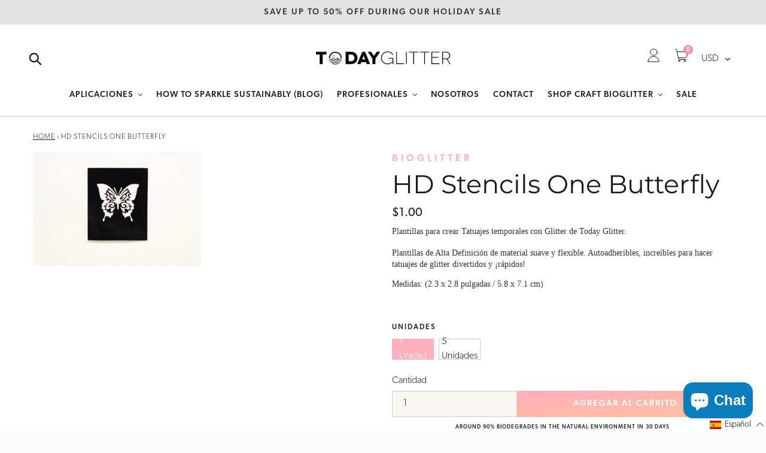

--- FILE ---
content_type: text/html; charset=utf-8
request_url: https://www.todayglitter.com/es/tools/tabarnapp-ad/v1_1/default,ruleIds/smart_cart_liquid.ejs?USD12345905&tabarnapp
body_size: -773
content:

{
"isStaffMember":false,
"now": "2025-11-30 19:02",
"prod_extra":{"0":{}
},
"prod_col": {"0":[]
  },"has_carthook":false,"currency":"USD","money_format":"\u003cspan class=money\u003e${{amount}}\u003c\/span\u003e","money_with_currency_format":"\u003cspan class=money\u003e${{amount}} USD\u003c\/span\u003e","cbt":"default,ruleIds"
}


--- FILE ---
content_type: text/css
request_url: https://www.todayglitter.com/cdn/shop/t/15/assets/custom.scss.css?v=106548472743334892671718029068
body_size: -35
content:
.logo--center .site-header__mobile-nav:after{display:none}.wrapper{overflow:hidden;min-height:100vh}.search-mobile{position:absolute;top:100%;left:0;width:100%;transform:translateY(-100%);opacity:0;visibility:hidden;transition:transform .3s,opacity .3s,visibility .3s}.js-drawer-open .search-mobile{transform:translateY(0);opacity:1;visibility:visible}.search-mobile__input{display:block;width:100%;padding:12px 40px 12px 12px;border:0;border-bottom:1px solid #000;border-radius:0;background:#fff}.search-mobile__submit{position:absolute;top:0;right:0;padding:10px 12px;border:0;border-radius:0;outline:0;background:transparent;font-size:0;-webkit-appearance:none;appearance:none}.site-nav{padding-bottom:0}.site-nav>li{padding-bottom:22px}.site-nav--centered{margin-bottom:0}@media (max-width:750px){.site-nav__dropdown{top:100%!important}}@media (min-width:768px){.site-nav__dropdown .site-nav__childlist-item ul li .site-nav__link{padding-left:40px;font-size:12px}}.site-nav__childlist-grid{flex-direction:column}.site-nav--has-dropdown .site-nav__dropdown{display:block;opacity:0;visibility:hidden;pointer-events:none;transition:opacity .2s,visibility .2s}.site-nav--active-dropdown .site-nav__dropdown{opacity:1;visibility:visible;pointer-events:all}.collection-filters .filter-box .selected-coll{display:block}@media (max-width: 750px){.medium-down--hide{display:none!important}.site-header__search.site-header__icon{display:block}}@media (max-width: 800px){.site-header{padding:0 20px}.search-header{max-width:2.9375em}}@media (max-width: 575px){.site-header{padding:0}}.slideshow--adapt{height:auto!important}.slideshow--small{height:175px!important}.slideshow--medium{height:270px!important}.slideshow--large{height:375px!important}@media only screen and (min-width: 750px){.slideshow--small{height:475px!important}.slideshow--medium{height:650px!important}.slideshow--large{height:775px!important}}.product-single__photo-wrapper video{position:absolute;top:0;width:100%}.video-thumb video{width:100%}.has-two-column.product-single__photos .product-single__photo-wrapper.hide{display:block!important}.has-two-column.product-single__photos .featured-img-bcg{display:flex;flex-wrap:wrap;gap:8px}.has-two-column.product-single__photos .product-single__photo-wrapper{width:calc(50% - 4px);margin-left:unset;margin-right:unset;position:relative}.has-two-column.product-single__photos .preview-image{z-index:5;position:absolute;left:0;top:0;cursor:pointer;width:100%;height:100%;object-fit:cover;display:flex;align-items:center;justify-content:center}.play-icon{width:50px;height:50px;border:2px solid #fff;display:flex;align-items:center;border-radius:100%;position:absolute;z-index:5;justify-content:center;cursor:pointer}
/*# sourceMappingURL=/cdn/shop/t/15/assets/custom.scss.css.map?v=106548472743334892671718029068 */


--- FILE ---
content_type: text/javascript; charset=utf-8
request_url: https://www.todayglitter.com/es/cart/update.js
body_size: 808
content:
{"token":"hWN5uLg3nfR04qIgarUSzhjO?key=e56ed047416bce5b56856a2a773cc2a9","note":null,"attributes":{"language":"es"},"original_total_price":0,"total_price":0,"total_discount":0,"total_weight":0.0,"item_count":0,"items":[],"requires_shipping":false,"currency":"USD","items_subtotal_price":0,"cart_level_discount_applications":[],"discount_codes":[],"items_changelog":{"added":[]}}

--- FILE ---
content_type: text/javascript; charset=utf-8
request_url: https://www.todayglitter.com/es/cart/update.js?_tbn_ignored&tabarnapp
body_size: 756
content:
{"token":"hWN5uLg3nfR04qIgarUSzhjO?key=e56ed047416bce5b56856a2a773cc2a9","note":"","attributes":{"language":"es"},"original_total_price":0,"total_price":0,"total_discount":0,"total_weight":0.0,"item_count":0,"items":[],"requires_shipping":false,"currency":"USD","items_subtotal_price":0,"cart_level_discount_applications":[],"discount_codes":[],"items_changelog":{"added":[]}}